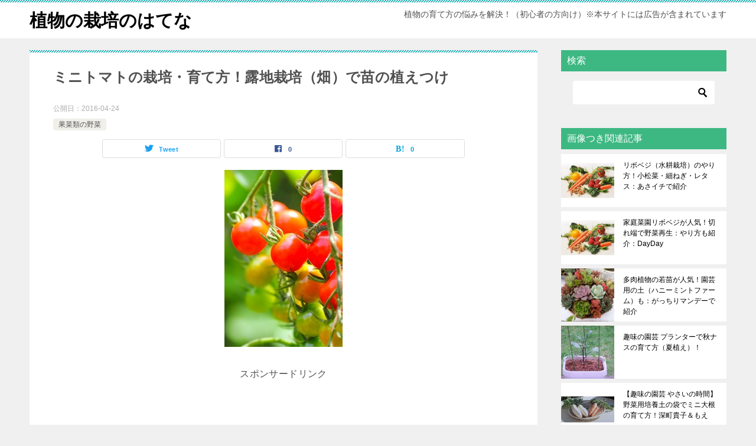

--- FILE ---
content_type: text/html; charset=UTF-8
request_url: https://www.plantiii.com/1117.html
body_size: 17844
content:
<!doctype html>
<html lang="ja" class="col2 layout-footer-show">
<head>
<!-- Google tag (gtag.js) -->
<script async src="https://www.googletagmanager.com/gtag/js?id=G-86FQ8FT2MP"></script>
<script>
  window.dataLayer = window.dataLayer || [];
  function gtag(){dataLayer.push(arguments);}
  gtag('js', new Date());

  gtag('config', 'G-86FQ8FT2MP');
</script>	<meta charset="UTF-8">
	<meta name="viewport" content="width=device-width, initial-scale=1">
	<link rel="profile" href="http://gmpg.org/xfn/11">

	<title>ミニトマトの栽培・育て方！露地栽培（畑）で苗の植えつけ ｜ 植物の栽培のはてな</title>
<meta name='robots' content='max-image-preview:large' />
    <script>
        var ajaxurl = 'https://www.plantiii.com/wp-admin/admin-ajax.php';
        var sns_cnt = true;
            </script>
	<link rel="alternate" type="application/rss+xml" title="植物の栽培のはてな &raquo; フィード" href="https://www.plantiii.com/feed" />
<link rel="alternate" type="application/rss+xml" title="植物の栽培のはてな &raquo; コメントフィード" href="https://www.plantiii.com/comments/feed" />
<link rel="alternate" type="application/rss+xml" title="植物の栽培のはてな &raquo; ミニトマトの栽培・育て方！露地栽培（畑）で苗の植えつけ のコメントのフィード" href="https://www.plantiii.com/1117.html/feed" />
<link rel="alternate" title="oEmbed (JSON)" type="application/json+oembed" href="https://www.plantiii.com/wp-json/oembed/1.0/embed?url=https%3A%2F%2Fwww.plantiii.com%2F1117.html" />
<link rel="alternate" title="oEmbed (XML)" type="text/xml+oembed" href="https://www.plantiii.com/wp-json/oembed/1.0/embed?url=https%3A%2F%2Fwww.plantiii.com%2F1117.html&#038;format=xml" />
<style id='wp-img-auto-sizes-contain-inline-css' type='text/css'>
img:is([sizes=auto i],[sizes^="auto," i]){contain-intrinsic-size:3000px 1500px}
/*# sourceURL=wp-img-auto-sizes-contain-inline-css */
</style>
<style id='wp-emoji-styles-inline-css' type='text/css'>

	img.wp-smiley, img.emoji {
		display: inline !important;
		border: none !important;
		box-shadow: none !important;
		height: 1em !important;
		width: 1em !important;
		margin: 0 0.07em !important;
		vertical-align: -0.1em !important;
		background: none !important;
		padding: 0 !important;
	}
/*# sourceURL=wp-emoji-styles-inline-css */
</style>
<style id='wp-block-library-inline-css' type='text/css'>
:root{--wp-block-synced-color:#7a00df;--wp-block-synced-color--rgb:122,0,223;--wp-bound-block-color:var(--wp-block-synced-color);--wp-editor-canvas-background:#ddd;--wp-admin-theme-color:#007cba;--wp-admin-theme-color--rgb:0,124,186;--wp-admin-theme-color-darker-10:#006ba1;--wp-admin-theme-color-darker-10--rgb:0,107,160.5;--wp-admin-theme-color-darker-20:#005a87;--wp-admin-theme-color-darker-20--rgb:0,90,135;--wp-admin-border-width-focus:2px}@media (min-resolution:192dpi){:root{--wp-admin-border-width-focus:1.5px}}.wp-element-button{cursor:pointer}:root .has-very-light-gray-background-color{background-color:#eee}:root .has-very-dark-gray-background-color{background-color:#313131}:root .has-very-light-gray-color{color:#eee}:root .has-very-dark-gray-color{color:#313131}:root .has-vivid-green-cyan-to-vivid-cyan-blue-gradient-background{background:linear-gradient(135deg,#00d084,#0693e3)}:root .has-purple-crush-gradient-background{background:linear-gradient(135deg,#34e2e4,#4721fb 50%,#ab1dfe)}:root .has-hazy-dawn-gradient-background{background:linear-gradient(135deg,#faaca8,#dad0ec)}:root .has-subdued-olive-gradient-background{background:linear-gradient(135deg,#fafae1,#67a671)}:root .has-atomic-cream-gradient-background{background:linear-gradient(135deg,#fdd79a,#004a59)}:root .has-nightshade-gradient-background{background:linear-gradient(135deg,#330968,#31cdcf)}:root .has-midnight-gradient-background{background:linear-gradient(135deg,#020381,#2874fc)}:root{--wp--preset--font-size--normal:16px;--wp--preset--font-size--huge:42px}.has-regular-font-size{font-size:1em}.has-larger-font-size{font-size:2.625em}.has-normal-font-size{font-size:var(--wp--preset--font-size--normal)}.has-huge-font-size{font-size:var(--wp--preset--font-size--huge)}.has-text-align-center{text-align:center}.has-text-align-left{text-align:left}.has-text-align-right{text-align:right}.has-fit-text{white-space:nowrap!important}#end-resizable-editor-section{display:none}.aligncenter{clear:both}.items-justified-left{justify-content:flex-start}.items-justified-center{justify-content:center}.items-justified-right{justify-content:flex-end}.items-justified-space-between{justify-content:space-between}.screen-reader-text{border:0;clip-path:inset(50%);height:1px;margin:-1px;overflow:hidden;padding:0;position:absolute;width:1px;word-wrap:normal!important}.screen-reader-text:focus{background-color:#ddd;clip-path:none;color:#444;display:block;font-size:1em;height:auto;left:5px;line-height:normal;padding:15px 23px 14px;text-decoration:none;top:5px;width:auto;z-index:100000}html :where(.has-border-color){border-style:solid}html :where([style*=border-top-color]){border-top-style:solid}html :where([style*=border-right-color]){border-right-style:solid}html :where([style*=border-bottom-color]){border-bottom-style:solid}html :where([style*=border-left-color]){border-left-style:solid}html :where([style*=border-width]){border-style:solid}html :where([style*=border-top-width]){border-top-style:solid}html :where([style*=border-right-width]){border-right-style:solid}html :where([style*=border-bottom-width]){border-bottom-style:solid}html :where([style*=border-left-width]){border-left-style:solid}html :where(img[class*=wp-image-]){height:auto;max-width:100%}:where(figure){margin:0 0 1em}html :where(.is-position-sticky){--wp-admin--admin-bar--position-offset:var(--wp-admin--admin-bar--height,0px)}@media screen and (max-width:600px){html :where(.is-position-sticky){--wp-admin--admin-bar--position-offset:0px}}

/*# sourceURL=wp-block-library-inline-css */
</style><style id='global-styles-inline-css' type='text/css'>
:root{--wp--preset--aspect-ratio--square: 1;--wp--preset--aspect-ratio--4-3: 4/3;--wp--preset--aspect-ratio--3-4: 3/4;--wp--preset--aspect-ratio--3-2: 3/2;--wp--preset--aspect-ratio--2-3: 2/3;--wp--preset--aspect-ratio--16-9: 16/9;--wp--preset--aspect-ratio--9-16: 9/16;--wp--preset--color--black: #000000;--wp--preset--color--cyan-bluish-gray: #abb8c3;--wp--preset--color--white: #ffffff;--wp--preset--color--pale-pink: #f78da7;--wp--preset--color--vivid-red: #cf2e2e;--wp--preset--color--luminous-vivid-orange: #ff6900;--wp--preset--color--luminous-vivid-amber: #fcb900;--wp--preset--color--light-green-cyan: #7bdcb5;--wp--preset--color--vivid-green-cyan: #00d084;--wp--preset--color--pale-cyan-blue: #8ed1fc;--wp--preset--color--vivid-cyan-blue: #0693e3;--wp--preset--color--vivid-purple: #9b51e0;--wp--preset--gradient--vivid-cyan-blue-to-vivid-purple: linear-gradient(135deg,rgb(6,147,227) 0%,rgb(155,81,224) 100%);--wp--preset--gradient--light-green-cyan-to-vivid-green-cyan: linear-gradient(135deg,rgb(122,220,180) 0%,rgb(0,208,130) 100%);--wp--preset--gradient--luminous-vivid-amber-to-luminous-vivid-orange: linear-gradient(135deg,rgb(252,185,0) 0%,rgb(255,105,0) 100%);--wp--preset--gradient--luminous-vivid-orange-to-vivid-red: linear-gradient(135deg,rgb(255,105,0) 0%,rgb(207,46,46) 100%);--wp--preset--gradient--very-light-gray-to-cyan-bluish-gray: linear-gradient(135deg,rgb(238,238,238) 0%,rgb(169,184,195) 100%);--wp--preset--gradient--cool-to-warm-spectrum: linear-gradient(135deg,rgb(74,234,220) 0%,rgb(151,120,209) 20%,rgb(207,42,186) 40%,rgb(238,44,130) 60%,rgb(251,105,98) 80%,rgb(254,248,76) 100%);--wp--preset--gradient--blush-light-purple: linear-gradient(135deg,rgb(255,206,236) 0%,rgb(152,150,240) 100%);--wp--preset--gradient--blush-bordeaux: linear-gradient(135deg,rgb(254,205,165) 0%,rgb(254,45,45) 50%,rgb(107,0,62) 100%);--wp--preset--gradient--luminous-dusk: linear-gradient(135deg,rgb(255,203,112) 0%,rgb(199,81,192) 50%,rgb(65,88,208) 100%);--wp--preset--gradient--pale-ocean: linear-gradient(135deg,rgb(255,245,203) 0%,rgb(182,227,212) 50%,rgb(51,167,181) 100%);--wp--preset--gradient--electric-grass: linear-gradient(135deg,rgb(202,248,128) 0%,rgb(113,206,126) 100%);--wp--preset--gradient--midnight: linear-gradient(135deg,rgb(2,3,129) 0%,rgb(40,116,252) 100%);--wp--preset--font-size--small: 13px;--wp--preset--font-size--medium: 20px;--wp--preset--font-size--large: 36px;--wp--preset--font-size--x-large: 42px;--wp--preset--spacing--20: 0.44rem;--wp--preset--spacing--30: 0.67rem;--wp--preset--spacing--40: 1rem;--wp--preset--spacing--50: 1.5rem;--wp--preset--spacing--60: 2.25rem;--wp--preset--spacing--70: 3.38rem;--wp--preset--spacing--80: 5.06rem;--wp--preset--shadow--natural: 6px 6px 9px rgba(0, 0, 0, 0.2);--wp--preset--shadow--deep: 12px 12px 50px rgba(0, 0, 0, 0.4);--wp--preset--shadow--sharp: 6px 6px 0px rgba(0, 0, 0, 0.2);--wp--preset--shadow--outlined: 6px 6px 0px -3px rgb(255, 255, 255), 6px 6px rgb(0, 0, 0);--wp--preset--shadow--crisp: 6px 6px 0px rgb(0, 0, 0);}:where(.is-layout-flex){gap: 0.5em;}:where(.is-layout-grid){gap: 0.5em;}body .is-layout-flex{display: flex;}.is-layout-flex{flex-wrap: wrap;align-items: center;}.is-layout-flex > :is(*, div){margin: 0;}body .is-layout-grid{display: grid;}.is-layout-grid > :is(*, div){margin: 0;}:where(.wp-block-columns.is-layout-flex){gap: 2em;}:where(.wp-block-columns.is-layout-grid){gap: 2em;}:where(.wp-block-post-template.is-layout-flex){gap: 1.25em;}:where(.wp-block-post-template.is-layout-grid){gap: 1.25em;}.has-black-color{color: var(--wp--preset--color--black) !important;}.has-cyan-bluish-gray-color{color: var(--wp--preset--color--cyan-bluish-gray) !important;}.has-white-color{color: var(--wp--preset--color--white) !important;}.has-pale-pink-color{color: var(--wp--preset--color--pale-pink) !important;}.has-vivid-red-color{color: var(--wp--preset--color--vivid-red) !important;}.has-luminous-vivid-orange-color{color: var(--wp--preset--color--luminous-vivid-orange) !important;}.has-luminous-vivid-amber-color{color: var(--wp--preset--color--luminous-vivid-amber) !important;}.has-light-green-cyan-color{color: var(--wp--preset--color--light-green-cyan) !important;}.has-vivid-green-cyan-color{color: var(--wp--preset--color--vivid-green-cyan) !important;}.has-pale-cyan-blue-color{color: var(--wp--preset--color--pale-cyan-blue) !important;}.has-vivid-cyan-blue-color{color: var(--wp--preset--color--vivid-cyan-blue) !important;}.has-vivid-purple-color{color: var(--wp--preset--color--vivid-purple) !important;}.has-black-background-color{background-color: var(--wp--preset--color--black) !important;}.has-cyan-bluish-gray-background-color{background-color: var(--wp--preset--color--cyan-bluish-gray) !important;}.has-white-background-color{background-color: var(--wp--preset--color--white) !important;}.has-pale-pink-background-color{background-color: var(--wp--preset--color--pale-pink) !important;}.has-vivid-red-background-color{background-color: var(--wp--preset--color--vivid-red) !important;}.has-luminous-vivid-orange-background-color{background-color: var(--wp--preset--color--luminous-vivid-orange) !important;}.has-luminous-vivid-amber-background-color{background-color: var(--wp--preset--color--luminous-vivid-amber) !important;}.has-light-green-cyan-background-color{background-color: var(--wp--preset--color--light-green-cyan) !important;}.has-vivid-green-cyan-background-color{background-color: var(--wp--preset--color--vivid-green-cyan) !important;}.has-pale-cyan-blue-background-color{background-color: var(--wp--preset--color--pale-cyan-blue) !important;}.has-vivid-cyan-blue-background-color{background-color: var(--wp--preset--color--vivid-cyan-blue) !important;}.has-vivid-purple-background-color{background-color: var(--wp--preset--color--vivid-purple) !important;}.has-black-border-color{border-color: var(--wp--preset--color--black) !important;}.has-cyan-bluish-gray-border-color{border-color: var(--wp--preset--color--cyan-bluish-gray) !important;}.has-white-border-color{border-color: var(--wp--preset--color--white) !important;}.has-pale-pink-border-color{border-color: var(--wp--preset--color--pale-pink) !important;}.has-vivid-red-border-color{border-color: var(--wp--preset--color--vivid-red) !important;}.has-luminous-vivid-orange-border-color{border-color: var(--wp--preset--color--luminous-vivid-orange) !important;}.has-luminous-vivid-amber-border-color{border-color: var(--wp--preset--color--luminous-vivid-amber) !important;}.has-light-green-cyan-border-color{border-color: var(--wp--preset--color--light-green-cyan) !important;}.has-vivid-green-cyan-border-color{border-color: var(--wp--preset--color--vivid-green-cyan) !important;}.has-pale-cyan-blue-border-color{border-color: var(--wp--preset--color--pale-cyan-blue) !important;}.has-vivid-cyan-blue-border-color{border-color: var(--wp--preset--color--vivid-cyan-blue) !important;}.has-vivid-purple-border-color{border-color: var(--wp--preset--color--vivid-purple) !important;}.has-vivid-cyan-blue-to-vivid-purple-gradient-background{background: var(--wp--preset--gradient--vivid-cyan-blue-to-vivid-purple) !important;}.has-light-green-cyan-to-vivid-green-cyan-gradient-background{background: var(--wp--preset--gradient--light-green-cyan-to-vivid-green-cyan) !important;}.has-luminous-vivid-amber-to-luminous-vivid-orange-gradient-background{background: var(--wp--preset--gradient--luminous-vivid-amber-to-luminous-vivid-orange) !important;}.has-luminous-vivid-orange-to-vivid-red-gradient-background{background: var(--wp--preset--gradient--luminous-vivid-orange-to-vivid-red) !important;}.has-very-light-gray-to-cyan-bluish-gray-gradient-background{background: var(--wp--preset--gradient--very-light-gray-to-cyan-bluish-gray) !important;}.has-cool-to-warm-spectrum-gradient-background{background: var(--wp--preset--gradient--cool-to-warm-spectrum) !important;}.has-blush-light-purple-gradient-background{background: var(--wp--preset--gradient--blush-light-purple) !important;}.has-blush-bordeaux-gradient-background{background: var(--wp--preset--gradient--blush-bordeaux) !important;}.has-luminous-dusk-gradient-background{background: var(--wp--preset--gradient--luminous-dusk) !important;}.has-pale-ocean-gradient-background{background: var(--wp--preset--gradient--pale-ocean) !important;}.has-electric-grass-gradient-background{background: var(--wp--preset--gradient--electric-grass) !important;}.has-midnight-gradient-background{background: var(--wp--preset--gradient--midnight) !important;}.has-small-font-size{font-size: var(--wp--preset--font-size--small) !important;}.has-medium-font-size{font-size: var(--wp--preset--font-size--medium) !important;}.has-large-font-size{font-size: var(--wp--preset--font-size--large) !important;}.has-x-large-font-size{font-size: var(--wp--preset--font-size--x-large) !important;}
/*# sourceURL=global-styles-inline-css */
</style>

<style id='classic-theme-styles-inline-css' type='text/css'>
/*! This file is auto-generated */
.wp-block-button__link{color:#fff;background-color:#32373c;border-radius:9999px;box-shadow:none;text-decoration:none;padding:calc(.667em + 2px) calc(1.333em + 2px);font-size:1.125em}.wp-block-file__button{background:#32373c;color:#fff;text-decoration:none}
/*# sourceURL=/wp-includes/css/classic-themes.min.css */
</style>
<link rel='stylesheet' id='contact-form-7-css' href='https://www.plantiii.com/wp-content/plugins/contact-form-7/includes/css/styles.css?ver=6.1.4' type='text/css' media='all' />
<link rel='stylesheet' id='keni-style-css' href='https://www.plantiii.com/wp-content/themes/keni8-child/style.css?ver=6.9' type='text/css' media='all' />
<link rel='stylesheet' id='keni_base-css' href='https://www.plantiii.com/wp-content/themes/keni80_wp_standard_all_202104161515/base.css?ver=6.9' type='text/css' media='all' />
<link rel='stylesheet' id='keni-advanced-css' href='https://www.plantiii.com/wp-content/themes/keni80_wp_standard_all_202104161515/advanced.css?ver=6.9' type='text/css' media='all' />
<link rel='stylesheet' id='my-keni_base-css' href='https://www.plantiii.com/wp-content/themes/keni8-child/base.css?ver=6.9' type='text/css' media='all' />
<link rel='stylesheet' id='my-keni-advanced-css' href='https://www.plantiii.com/wp-content/themes/keni8-child/advanced.css?ver=6.9' type='text/css' media='all' />
<style id='keni_customized_css-inline-css' type='text/css'>
.color01{color: #00858a;}.color02{color: #05a5ab;}.color03{color: #b3e4e6;}.color04{color: #def2f3;}.color05{color: #e8f7f7;}.color06{color: #d1eff0;}.color07{color: #3eb883;}q{background: #d1eff0;}table:not(.review-table) thead th{border-color: #05a5ab;background-color: #05a5ab;}a:hover,a:active,a:focus{color: #00858a;}.keni-header_wrap{background-image: linear-gradient(-45deg,#fff 25%,#05a5ab 25%, #05a5ab 50%,#fff 50%, #fff 75%,#05a5ab 75%, #05a5ab);}.keni-header_cont .header-mail .btn_header{color: #00858a;}.site-title > a span{color: #00858a;}.keni-breadcrumb-list li a:hover,.keni-breadcrumb-list li a:active,.keni-breadcrumb-list li a:focus{color: #00858a;}.keni-section h1:not(.title_no-style){background-image: linear-gradient(-45deg,#fff 25%,#05a5ab 25%, #05a5ab 50%,#fff 50%, #fff 75%,#05a5ab 75%, #05a5ab);}.archive_title{background-image: linear-gradient(-45deg,#fff 25%,#05a5ab 25%, #05a5ab 50%,#fff 50%, #fff 75%,#05a5ab 75%, #05a5ab);} h2:not(.title_no-style){background: #05a5ab;}.profile-box-title {background: #05a5ab;}.keni-related-title {background: #05a5ab;}.comments-area h2 {background: #05a5ab;}h3:not(.title_no-style){border-top-color: #05a5ab;border-bottom-color: #05a5ab;color: #00858a;}h4:not(.title_no-style){border-bottom-color: #05a5ab;color: #00858a;}h5:not(.title_no-style){color: #00858a;}.keni-section h1 a:hover,.keni-section h1 a:active,.keni-section h1 a:focus,.keni-section h3 a:hover,.keni-section h3 a:active,.keni-section h3 a:focus,.keni-section h4 a:hover,.keni-section h4 a:active,.keni-section h4 a:focus,.keni-section h5 a:hover,.keni-section h5 a:active,.keni-section h5 a:focus,.keni-section h6 a:hover,.keni-section h6 a:active,.keni-section h6 a:focus{color: #00858a;}.keni-section .sub-section_title {background: #3eb883;}.btn_style01{border-color: #00858a;color: #00858a;}.btn_style02{border-color: #00858a;color: #00858a;}.btn_style03{background: #05a5ab;}.entry-list .entry_title a:hover,.entry-list .entry_title a:active,.entry-list .entry_title a:focus{color: #00858a;}.ently_read-more .btn{border-color: #00858a;color: #00858a;}.profile-box{background-color: #e8f7f7;}.advance-billing-box_next-title{color: #b3e4e6;}.step-chart li:nth-child(2){background-color: #def2f3;}.step-chart_style01 li:nth-child(2)::after,.step-chart_style02 li:nth-child(2)::after{border-top-color: #def2f3;}.step-chart li:nth-child(3){background-color: #b3e4e6;}.step-chart_style01 li:nth-child(3)::after,.step-chart_style02 li:nth-child(3)::after{border-top-color: #b3e4e6;}.step-chart li:nth-child(4){background-color: #05a5ab;}.step-chart_style01 li:nth-child(4)::after,.step-chart_style02 li:nth-child(4)::after{border-top-color: #05a5ab;}.toc-area_inner .toc-area_list > li::before{background: #05a5ab;}.toc_title{color: #00858a;}.list_style02 li::before{background: #05a5ab;}.dl_style02 dt{background: #05a5ab;}.dl_style02 dd{background: #def2f3;}.accordion-list dt{background: #05a5ab;}.ranking-list .review_desc_title{color: #00858a;}.review_desc{background-color: #e8f7f7;}.item-box .item-box_title{color: #00858a;}.item-box02{background-image: linear-gradient(-45deg,#fff 25%,#05a5ab 25%, #05a5ab 50%,#fff 50%, #fff 75%,#05a5ab 75%, #05a5ab);}.item-box02 .item-box_inner{background-color: #e8f7f7;}.item-box02 .item-box_title{background-color: #05a5ab;}.item-box03 .item-box_title{background-color: #05a5ab;}.box_style01{background-image: linear-gradient(-45deg,#fff 25%,#05a5ab 25%, #05a5ab 50%,#fff 50%, #fff 75%,#05a5ab 75%, #05a5ab);}.box_style01 .box_inner{background-color: #e8f7f7;}.box_style03{background: #e8f7f7;}.box_style06{background-color: #e8f7f7;}.cast-box{background-image: linear-gradient(-45deg,#fff 25%,#05a5ab 25%, #05a5ab 50%,#fff 50%, #fff 75%,#05a5ab 75%, #05a5ab);}.cast-box .cast_name,.cast-box_sub .cast_name{color: #00858a;}.widget .cast-box_sub .cast-box_sub_title{background-image: linear-gradient(-45deg,#05a5ab 25%, #05a5ab 50%,#fff 50%, #fff 75%,#05a5ab 75%, #05a5ab);}.voice_styl02{background-color: #e8f7f7;}.voice_styl03{background-image: linear-gradient(-45deg,#fff 25%,#e8f7f7 25%, #e8f7f7 50%,#fff 50%, #fff 75%,#e8f7f7 75%, #e8f7f7);}.voice-box .voice_title{color: #00858a;}.chat_style02 .bubble{background-color: #05a5ab;}.chat_style02 .bubble .bubble_in{border-color: #05a5ab;}.related-entry-list .related-entry_title a:hover,.related-entry-list .related-entry_title a:active,.related-entry-list .related-entry_title a:focus{color: #00858a;}.interval01 span{background-color: #05a5ab;}.interval02 span{background-color: #05a5ab;}.page-nav .current,.page-nav li a:hover,.page-nav li a:active,.page-nav li a:focus{background: #05a5ab;}.page-nav-bf .page-nav_next:hover,.page-nav-bf .page-nav_next:active,.page-nav-bf .page-nav_next:focus,.page-nav-bf .page-nav_prev:hover,.page-nav-bf .page-nav_prev:active,.page-nav-bf .page-nav_prev:focus{color: #00858a;}.nav-links .nav-next a:hover, .nav-links .nav-next a:active, .nav-links .nav-next a:focus, .nav-links .nav-previous a:hover, .nav-links .nav-previous a:active, .nav-links .nav-previous a:focus {color: #00858a; text-decoration: 'underline'; }.commentary-box .commentary-box_title{color: #05a5ab;}.calendar tfoot td a:hover,.calendar tfoot td a:active,.calendar tfoot td a:focus{color: #00858a;}.form-mailmaga .form-mailmaga_title{color: #05a5ab;}.form-login .form-login_title{color: #05a5ab;}.form-login-item .form-login_title{color: #05a5ab;}.contact-box{background-image: linear-gradient(-45deg,#fff 25%, #05a5ab 25%, #05a5ab 50%,#fff 50%, #fff 75%,#05a5ab 75%, #05a5ab);}.contact-box_inner{background-color: #e8f7f7;}.contact-box .contact-box-title{background-color: #05a5ab;}.contact-box_tel{color: #00858a;}.widget_recent_entries .keni-section ul li a:hover,.widget_recent_entries .keni-section ul li a:active,.widget_recent_entries .keni-section ul li a:focus,.widget_archive .keni-section > ul li a:hover,.widget_archive .keni-section > ul li a:active,.widget_archive .keni-section > ul li a:focus,.widget_categories .keni-section > ul li a:hover,.widget_categories .keni-section > ul li a:active,.widget_categories .keni-section > ul li a:focus{color: #00858a;}.tagcloud a::before{color: #00858a;}.widget_recent_entries_img .list_widget_recent_entries_img .widget_recent_entries_img_entry_title a:hover,.widget_recent_entries_img .list_widget_recent_entries_img .widget_recent_entries_img_entry_title a:active,.widget_recent_entries_img .list_widget_recent_entries_img .widget_recent_entries_img_entry_title a:focus{color: #00858a;}.keni-link-card_title a:hover,.keni-link-card_title a:active,.keni-link-card_title a:focus{color: #00858a;}@media (min-width : 768px){.keni-gnav_inner li a:hover,.keni-gnav_inner li a:active,.keni-gnav_inner li a:focus{border-bottom-color: #05a5ab;}.step-chart_style02 li:nth-child(2)::after{border-left-color: #def2f3;}.step-chart_style02 li:nth-child(3)::after{border-left-color: #b3e4e6;}.step-chart_style02 li:nth-child(4)::after{border-left-color: #05a5ab;}.col1 .contact-box_tel{color: #00858a;}.step-chart_style02 li:nth-child(1)::after,.step-chart_style02 li:nth-child(2)::after,.step-chart_style02 li:nth-child(3)::after,.step-chart_style02 li:nth-child(4)::after{border-top-color: transparent;}}@media (min-width : 920px){.contact-box_tel{color: #00858a;}}
/*# sourceURL=keni_customized_css-inline-css */
</style>
<link rel="canonical" href="https://www.plantiii.com/1117.html" />
<link rel="https://api.w.org/" href="https://www.plantiii.com/wp-json/" /><link rel="alternate" title="JSON" type="application/json" href="https://www.plantiii.com/wp-json/wp/v2/posts/1117" /><link rel="EditURI" type="application/rsd+xml" title="RSD" href="https://www.plantiii.com/xmlrpc.php?rsd" />
<link rel='shortlink' href='https://www.plantiii.com/?p=1117' />
<script>document.cookie = 'quads_browser_width='+screen.width;</script><meta name="robots" content="nosnippet">
<meta name="description" content="スポンサードリンク 家庭菜園で人気ナンバーワンの野菜のトマト。 その中からミニトマトを露地栽培（畑）で苗から育てる方法を紹介！ 植えつけの適期は４月下旬から。 土づくりの方法 【土づくり】 ミニトマトの適した土壌酸度はP …">
        <!--OGP-->
		<meta property="og:type" content="article" />
<meta property="og:url" content="https://www.plantiii.com/1117.html" />
        <meta property="og:title" content="ミニトマトの栽培・育て方！露地栽培（畑）で苗の植えつけ ｜ 植物の栽培のはてな"/>
        <meta property="og:description" content="スポンサードリンク 家庭菜園で人気ナンバーワンの野菜のトマト。 その中からミニトマトを露地栽培（畑）で苗から育てる方法を紹介！ 植えつけの適期は４月下旬から。 土づくりの方法 【土づくり】 ミニトマトの適した土壌酸度はP …">
        <meta property="og:site_name" content="植物の栽培のはてな">
        <meta property="og:image" content="https://www.plantiii.com/wp-content/uploads/2016/04/minitomato.jpg">
		            <meta property="og:image:type" content="image/jpeg">
			            <meta property="og:image:width" content="200">
            <meta property="og:image:height" content="300">
			        <meta property="og:locale" content="ja_JP">
		        <!--OGP-->
		<style type="text/css">.recentcomments a{display:inline !important;padding:0 !important;margin:0 !important;}</style></head>

<body class="wp-singular post-template-default single single-post postid-1117 single-format-standard wp-theme-keni80_wp_standard_all_202104161515 wp-child-theme-keni8-child no-gn"><!--ページの属性-->

<div id="top" class="keni-container">

<!--▼▼ ヘッダー ▼▼-->
<div class="keni-header_wrap">
	<div class="keni-header_outer">
		
		<header class="keni-header keni-header_col1">
			<div class="keni-header_inner">

							<p class="site-title"><a href="https://www.plantiii.com/" rel="home">植物の栽培のはてな</a></p>
			
			<div class="keni-header_cont">
			<p class="site-description">植物の育て方の悩みを解決！（初心者の方向け）※本サイトには広告が含まれています</p>			</div>

			</div><!--keni-header_inner-->
		</header><!--keni-header-->	</div><!--keni-header_outer-->
</div><!--keni-header_wrap-->
<!--▲▲ ヘッダー ▲▲-->

<div id="click-space"></div>




<div class="keni-main_wrap">
	<div class="keni-main_outer">

		<!--▼▼ メインコンテンツ ▼▼-->
		<main id="main" class="keni-main">
			<div class="keni-main_inner">

				<aside class="free-area free-area_before-title">
									</aside><!-- #secondary -->

		<article class="post-1117 post type-post status-publish format-standard has-post-thumbnail category-66 tag-117 keni-section" itemscope itemtype="http://schema.org/Article">
<meta itemscope itemprop="mainEntityOfPage"  itemType="https://schema.org/WebPage" itemid="https://www.plantiii.com/1117.html" />

<div class="keni-section_wrap article_wrap">
	<div class="keni-section">

		<header class="article-header">
			<h1 class="entry_title" itemprop="headline">ミニトマトの栽培・育て方！露地栽培（畑）で苗の植えつけ</h1>
			<div class="entry_status">
		<ul class="entry_date">
				<li class="entry_date_item">公開日：<time itemprop="datePublished" datetime="2016-04-24T22:11:05+09:00" content="2016-04-24T22:11:05+09:00">2016-04-24</time></li>	</ul>
		<ul class="entry_category">
		<li class="entry_category_item %e6%9e%9c%e8%8f%9c%e9%a1%9e%e3%81%ae%e9%87%8e%e8%8f%9c"><a href="https://www.plantiii.com/category/%e6%9e%9c%e8%8f%9c%e9%a1%9e%e3%81%ae%e9%87%8e%e8%8f%9c">果菜類の野菜</a></li>	</ul>
</div>						<aside class="sns-btn_wrap">
	        <div class="sns-btn_tw" data-url="https://www.plantiii.com/1117.html" data-title="%E3%83%9F%E3%83%8B%E3%83%88%E3%83%9E%E3%83%88%E3%81%AE%E6%A0%BD%E5%9F%B9%E3%83%BB%E8%82%B2%E3%81%A6%E6%96%B9%EF%BC%81%E9%9C%B2%E5%9C%B0%E6%A0%BD%E5%9F%B9%EF%BC%88%E7%95%91%EF%BC%89%E3%81%A7%E8%8B%97%E3%81%AE%E6%A4%8D%E3%81%88%E3%81%A4%E3%81%91+%EF%BD%9C+%E6%A4%8D%E7%89%A9%E3%81%AE%E6%A0%BD%E5%9F%B9%E3%81%AE%E3%81%AF%E3%81%A6%E3%81%AA"></div>
        <div class="sns-btn_fb" data-url="https://www.plantiii.com/1117.html" data-title="%E3%83%9F%E3%83%8B%E3%83%88%E3%83%9E%E3%83%88%E3%81%AE%E6%A0%BD%E5%9F%B9%E3%83%BB%E8%82%B2%E3%81%A6%E6%96%B9%EF%BC%81%E9%9C%B2%E5%9C%B0%E6%A0%BD%E5%9F%B9%EF%BC%88%E7%95%91%EF%BC%89%E3%81%A7%E8%8B%97%E3%81%AE%E6%A4%8D%E3%81%88%E3%81%A4%E3%81%91+%EF%BD%9C+%E6%A4%8D%E7%89%A9%E3%81%AE%E6%A0%BD%E5%9F%B9%E3%81%AE%E3%81%AF%E3%81%A6%E3%81%AA"></div>
        <div class="sns-btn_hatena" data-url="https://www.plantiii.com/1117.html" data-title="%E3%83%9F%E3%83%8B%E3%83%88%E3%83%9E%E3%83%88%E3%81%AE%E6%A0%BD%E5%9F%B9%E3%83%BB%E8%82%B2%E3%81%A6%E6%96%B9%EF%BC%81%E9%9C%B2%E5%9C%B0%E6%A0%BD%E5%9F%B9%EF%BC%88%E7%95%91%EF%BC%89%E3%81%A7%E8%8B%97%E3%81%AE%E6%A4%8D%E3%81%88%E3%81%A4%E3%81%91+%EF%BD%9C+%E6%A4%8D%E7%89%A9%E3%81%AE%E6%A0%BD%E5%9F%B9%E3%81%AE%E3%81%AF%E3%81%A6%E3%81%AA"></div>
		</aside>					</header><!-- .article-header -->

		<div class="article-body" itemprop="articleBody">
			
			<div class="article-visual" itemprop="image" itemscope itemtype="https://schema.org/ImageObject">
				<img src="https://www.plantiii.com/wp-content/uploads/2016/04/minitomato.jpg" alt="ミニトマト" loading="lazy">
				<meta itemprop="url" content="https://www.plantiii.com/wp-content/uploads/2016/04/minitomato.jpg">
				<meta itemprop="width" content="200">
				<meta itemprop="height" content="300">
			</div>
			
			<div class="83dd0e47f43508b3935242a98814c9e9" data-index="1" style="float: none; margin:15px 0 15px 0; text-align:center;">
<p>
スポンサードリンク<br />
<script async src="https://pagead2.googlesyndication.com/pagead/js/adsbygoogle.js"></script>
<!-- 植物のはてな自動広告記事中 -->
<ins class="adsbygoogle"
     style="display:block"
     data-ad-client="ca-pub-8458250567152779"
     data-ad-slot="4954999895"
     data-ad-format="auto"
     data-full-width-responsive="true"></ins>
<script>
     (adsbygoogle = window.adsbygoogle || []).push({});
</script>
</p>
</div>
<p><a href="https://www.plantiii.com/wp-content/uploads/2016/04/minitomato.jpg"><img fetchpriority="high" decoding="async" src="https://www.plantiii.com/wp-content/uploads/2016/04/minitomato.jpg" alt="ミニトマト" width="200" height="300" class="aligncenter size-full wp-image-1122" /></a></p>
<p>家庭菜園で人気ナンバーワンの野菜のトマト。</p>
<p><strong>その中からミニトマトを露地栽培（畑）で苗から育てる方法を紹介！</strong></p>
<p>植えつけの適期は４月下旬から。</p>
<p><!--CusAds0--></p>
<h2>土づくりの方法</h2>
<p><strong><span style="font-size: 12pt; color: #428f54;">【土づくり】</span></strong><br />
ミニトマトの適した土壌酸度はPH6.0～6.5です。</p>
<p>もし、酸度計があれば酸度をはかり、酸度が強かったら苦土石灰をまきます。<br />
雨が多い日本は土が酸性に傾きがち。<br />
苦土石灰をまき弱酸性にします。<br />
1㎡あたり100ｇ～150gほどまきます。</p>
<p>土と石灰がよく混ざるように耕します。<br />
平らにならしたら１週間ほど寝かせなじませます。</p>
<p>続いては堆肥と化成肥料をまいていきますが、<br />
溝施肥にするとよいです。</p>
<p>溝施肥とは区画に溝を掘り、そこに堆肥や化成肥料をまく方法。<br />
肥料を長く効かせる事ができるため<br />
収穫までおよそ２か月かかるミニトマトの栽培におすすめです。</p>
<p>ここでは苗を2列で栽培ということで60cmあけて溝を2つ作ります。<br />
溝の幅は20cmぐらい。クワの幅と同じです。<br />
深さは20～30cmぐらい。<br />
少し深めに掘ります。</p>
<p><a href="https://www.plantiii.com/wp-content/uploads/2016/04/160410minitomato1.jpg"><img decoding="async" src="https://www.plantiii.com/wp-content/uploads/2016/04/160410minitomato1.jpg" alt="ミニトマトの土づくり" width="300" height="202" class="aligncenter size-full wp-image-1118" /></a></p>
<p>1列の場合は真ん中に溝を掘ります。<br />
<br><br><br />
<strong><span style="font-size: 12pt; color: #428f54;">【肥料をまく】</span></strong><br />
溝が出来たら堆肥や化成肥料をまいていきます。</p>
<p>まずは溝全体に（完熟牛ふん）堆肥。<br />
1㎡あたり6リットルをまきます。</p>
<p>その上に化成肥料を満遍なく<br />
1㎡あたり100～150ｇまきます。</p>
<p>さらに熔リンを1㎡あたり50ｇ、<br />
魚かす（魚粉）を1㎡あたり50ｇまくとよいです。</p>
<p>熔リンは実をとる野菜には実付きをよくします。<br />
魚かす（魚粉）はトマトを甘くします。</p>
<p>肥料をまいたら周りの土を溝に埋め戻します。</p>
<p><strong><span style="font-size: 12pt; color: #428f54;">【畝を立てる】</span></strong><br />
続いて畝を立てます。</p>
<p>区画の外側を掘り、すくい上げた土を内側に積み上げていきます。<br />
立て終えた畝の表面は平らにならし余分な水がたまらないようにします。</p>
<p>土を盛り上げる高さは１０ｃｍ目安。</p>
<p>土を盛る事で水はけがよくなり野菜が成長しやすくなります。</p>
<p>トマトは乾燥した土を好むので大きな効果が期待できます。</p>
<p><strong><span style="font-size: 12pt; color: #428f54;">【マルチを敷く】</span></strong><br />
続いてマルチを敷いていきます。<br />
マルチを畝の表面に敷くと土の温度が上がり、野菜の生育がよくなます。<br />
光も遮断するので雑草も防除できます。</p>
<!-- WP QUADS Content Ad Plugin v. 2.0.93 -->
<div class="quads-location quads-ad2" id="quads-ad2" style="float:none;margin:5px 0 5px 0;text-align:center;">
<p>スポンサードリンク
<script async src="//pagead2.googlesyndication.com/pagead/js/adsbygoogle.js"></script>
<!-- 植物のはてな　記事中 -->
<ins class="adsbygoogle"
     style="display:inline-block;width:300px;height:250px"
     data-ad-client="ca-pub-8458250567152779"
     data-ad-slot="1393016658"></ins>
<script>
(adsbygoogle = window.adsbygoogle || []).push({});
</script>

</p>
</div>

<p>マルチは畝全体を覆うように畝より30cmほど大きめのものを用意。<br />
たるみができないようにマルチの端を足で踏み、土をかぶせて固定します。<br />
<br><br></p><!--CusAds0-->
<h2>苗の植えつけ</h2>
<p>苗を購入する場合は葉の色が濃く青々としていて茎の太い苗、<br />
一番花が咲いているかつぼみがついた苗を選ぶとよいです。</p>
<p>トマトは大きく育つので株の間隔は５０ｃｍ。<br />
風通しをよくするために列の間隔は６０ｃｍほどとります。</p>
<p>植えつけの際にはメジャーで間隔を測り、指で簡単な穴をあけ目印をつけるとよいです。</p>
<p>目印をつけたころにマルチ専用の穴あけ器などを使い、植え穴を掘ります。</p>
<p>そして、植えつける前に水をやります。<br />
植えつける前に水をやると根がしっかりと張ります。<br />
水が引いたら苗を植えつけます。</p>
<p>トマトは一定方向に花付くという性質があります。<br />
そのためつぼみを道路側に向けて植えると後々の手入れや収穫が楽になります。<br />
つぼみの向きに気をつけながら植えたら、最後に株元に土を寄せしまます。</p>
<p><a href="https://www.plantiii.com/wp-content/uploads/2016/04/160410minitomato3.jpg"><img decoding="async" src="https://www.plantiii.com/wp-content/uploads/2016/04/160410minitomato3.jpg" alt="ミニトマトの苗の植えつけ" width="300" height="221" class="aligncenter size-full wp-image-1119" /></a></p>
<p><strong><span style="font-size: 12pt; color: #428f54;">【支柱立て】</span></strong><br />
苗から10～15cmのところに長さ2mほどの支柱をたてます。<br />
実は花が咲いている方向につくので、支柱は花の裏側に立てるとよいです。</p>
<p>株と支柱を麻ヒモなどで８の字状になるように結んで誘引します。<br />
誘引後にはたっぷりと水をやって下さい。</p>
<p><a href="https://www.plantiii.com/wp-content/uploads/2016/04/160410minitomato5.jpg"><img loading="lazy" decoding="async" src="https://www.plantiii.com/wp-content/uploads/2016/04/160410minitomato5.jpg" alt="ミニトマトの支柱立て" width="300" height="220" class="aligncenter size-full wp-image-1121" /></a></p>
<p><strong><span style="font-size: 12pt; color: #428f54;">【わき芽とり＆誘引】</span></strong><br />
葉の付け根から出てくるのがわき芽。<br />
伸ばすと養分を取られるので小さいうちに摘み取ります。</p>
<p>日当たりや風通しもよくなり、病害虫の発生も予防できます。<br />
わき芽をすべてとって、「一本仕立て」にするのが一般的です。</p>
<p><a href="https://www.plantiii.com/wp-content/uploads/2016/04/160410minitomato4.jpg"><img loading="lazy" decoding="async" src="https://www.plantiii.com/wp-content/uploads/2016/04/160410minitomato4.jpg" alt="わき芽とり" width="300" height="242" class="aligncenter size-full wp-image-1120" /></a></p>
<p>わき芽は生育中は次から次へと出てくるため<br />
１週間に１回ぐらいの割合でチェックするとよいです。<br />
手でつまんで横に倒すと簡単にとることができます。</p>
<p>そして１週間に１回ぐらいのペースで伸びた茎を支柱に誘引します。<br />
わき芽を摘み取ったときに一緒にやるといいと思います。</p>
<p><strong><span style="font-size: 12pt; color: #428f54;">【収穫】</span></strong><br />
花が咲いて20～30日後くらいから収穫できるようになります。<br />
赤く色付いたら収穫してください。</p>
<p><strong><span style="font-size: 12pt; color: #428f54;">【ポイント】</span></strong><br />
どちらかというと乾燥気味にして育てます。<br />
そのほうが甘くなります。</p>
<p>また連作障害があるので同じところで育てるのは4～5年はあけます。</p>
<!--CusAds0-->
<div style="font-size: 0px; height: 0px; line-height: 0px; margin: 0; padding: 0; clear: both;"></div>
<!-- WP QUADS Content Ad Plugin v. 2.0.93 -->
<div class="quads-location quads-ad3" id="quads-ad3" style="float:none;margin:5px 0 5px 0;text-align:center;">
<p>スポンサードリンク
<script async src="//pagead2.googlesyndication.com/pagead/js/adsbygoogle.js"></script>
<!-- 植物のはてな　記事下 -->
<ins class="adsbygoogle"
     style="display:inline-block;width:300px;height:250px"
     data-ad-client="ca-pub-8458250567152779"
     data-ad-slot="4346483050"></ins>
<script>
(adsbygoogle = window.adsbygoogle || []).push({});
</script>
</p>
</div>


		</div><!-- .article-body -->

	        <div class="post-tag">
			<dl>
				<dt>タグ</dt>
				<dd>
					<ul>
								            <li >
			                <a href="https://www.plantiii.com/tag/%e3%83%9f%e3%83%8b%e3%83%88%e3%83%9e%e3%83%88"  rel="tag">ミニトマト</a>
			            </li>
						        			</ul>
				</dd>
			</dl>
		</div>
	    </div><!-- .keni-section -->
</div><!-- .keni-section_wrap -->


<div class="behind-article-area">

<div class="keni-section_wrap keni-section_wrap_style02">
	<div class="keni-section">
<aside class="sns-btn_wrap">
	        <div class="sns-btn_tw" data-url="https://www.plantiii.com/1117.html" data-title="%E3%83%9F%E3%83%8B%E3%83%88%E3%83%9E%E3%83%88%E3%81%AE%E6%A0%BD%E5%9F%B9%E3%83%BB%E8%82%B2%E3%81%A6%E6%96%B9%EF%BC%81%E9%9C%B2%E5%9C%B0%E6%A0%BD%E5%9F%B9%EF%BC%88%E7%95%91%EF%BC%89%E3%81%A7%E8%8B%97%E3%81%AE%E6%A4%8D%E3%81%88%E3%81%A4%E3%81%91+%EF%BD%9C+%E6%A4%8D%E7%89%A9%E3%81%AE%E6%A0%BD%E5%9F%B9%E3%81%AE%E3%81%AF%E3%81%A6%E3%81%AA"></div>
        <div class="sns-btn_fb" data-url="https://www.plantiii.com/1117.html" data-title="%E3%83%9F%E3%83%8B%E3%83%88%E3%83%9E%E3%83%88%E3%81%AE%E6%A0%BD%E5%9F%B9%E3%83%BB%E8%82%B2%E3%81%A6%E6%96%B9%EF%BC%81%E9%9C%B2%E5%9C%B0%E6%A0%BD%E5%9F%B9%EF%BC%88%E7%95%91%EF%BC%89%E3%81%A7%E8%8B%97%E3%81%AE%E6%A4%8D%E3%81%88%E3%81%A4%E3%81%91+%EF%BD%9C+%E6%A4%8D%E7%89%A9%E3%81%AE%E6%A0%BD%E5%9F%B9%E3%81%AE%E3%81%AF%E3%81%A6%E3%81%AA"></div>
        <div class="sns-btn_hatena" data-url="https://www.plantiii.com/1117.html" data-title="%E3%83%9F%E3%83%8B%E3%83%88%E3%83%9E%E3%83%88%E3%81%AE%E6%A0%BD%E5%9F%B9%E3%83%BB%E8%82%B2%E3%81%A6%E6%96%B9%EF%BC%81%E9%9C%B2%E5%9C%B0%E6%A0%BD%E5%9F%B9%EF%BC%88%E7%95%91%EF%BC%89%E3%81%A7%E8%8B%97%E3%81%AE%E6%A4%8D%E3%81%88%E3%81%A4%E3%81%91+%EF%BD%9C+%E6%A4%8D%E7%89%A9%E3%81%AE%E6%A0%BD%E5%9F%B9%E3%81%AE%E3%81%AF%E3%81%A6%E3%81%AA"></div>
		</aside>

		<div class="keni-related-area keni-section_wrap keni-section_wrap_style02">
			<section class="keni-section">

			<h2 class="keni-related-title">関連記事</h2>

			<ul class="related-entry-list related-entry-list_style02">
			<li class="related-entry-list_item"><figure class="related-entry_thumb"><a href="https://www.plantiii.com/1126.html" title="家庭菜園でナスの栽培・育て方！三本仕立て"><img src="https://www.plantiii.com/wp-content/uploads/2016/05/16424nau8.jpg" class="relation-image" width="500" height="293" alt="家庭菜園でナスの栽培・育て方！三本仕立て"></a></figure><p class="related-entry_title"><a href="https://www.plantiii.com/1126.html" title="家庭菜園でナスの栽培・育て方！三本仕立て">家庭菜園でナスの栽培・育て方！三本仕立て</a></p></li><li class="related-entry-list_item"><figure class="related-entry_thumb"><a href="https://www.plantiii.com/1261.html" title="【趣味の園芸 やさいの時間】プランターで（スナップ、サヤ）エンドウの育て方!"><img src="https://www.plantiii.com/wp-content/uploads/2016/12/endou.jpg" class="relation-image" width="300" height="199" alt="【趣味の園芸 やさいの時間】プランターで（スナップ、サヤ）エンドウの育て方!"></a></figure><p class="related-entry_title"><a href="https://www.plantiii.com/1261.html" title="【趣味の園芸 やさいの時間】プランターで（スナップ、サヤ）エンドウの育て方!">【趣味の園芸 やさいの時間】プランターで（スナップ、サヤ）エンドウの育て方!</a></p></li><li class="related-entry-list_item"><figure class="related-entry_thumb"><a href="https://www.plantiii.com/1470.html" title="【趣味の園芸 やさいの時間】イチゴとラベンダーの育て方！満里奈＆深町貴子"><img src="https://www.plantiii.com/wp-content/uploads/2018/11/itigo1.jpg" class="relation-image" width="300" height="186" alt="【趣味の園芸 やさいの時間】イチゴとラベンダーの育て方！満里奈＆深町貴子"></a></figure><p class="related-entry_title"><a href="https://www.plantiii.com/1470.html" title="【趣味の園芸 やさいの時間】イチゴとラベンダーの育て方！満里奈＆深町貴子">【趣味の園芸 やさいの時間】イチゴとラベンダーの育て方！満里奈＆深町貴子</a></p></li><li class="related-entry-list_item"><figure class="related-entry_thumb"><a href="https://www.plantiii.com/1141.html" title="プランターでゴーヤ！緑のカーテンと実も収穫"><img src="https://www.plantiii.com/wp-content/uploads/2016/05/2012045goya10.jpg" class="relation-image" width="239" height="300" alt="プランターでゴーヤ！緑のカーテンと実も収穫"></a></figure><p class="related-entry_title"><a href="https://www.plantiii.com/1141.html" title="プランターでゴーヤ！緑のカーテンと実も収穫">プランターでゴーヤ！緑のカーテンと実も収穫</a></p></li><li class="related-entry-list_item"><figure class="related-entry_thumb"><a href="https://www.plantiii.com/1103.html" title="トウモロコシの栽培・育て方！土づくりや種まき、収穫の方法"><img src="https://www.plantiii.com/wp-content/uploads/2016/04/20160403toumorokosi1.jpg" class="relation-image" width="500" height="287" alt="トウモロコシの栽培・育て方！土づくりや種まき、収穫の方法"></a></figure><p class="related-entry_title"><a href="https://www.plantiii.com/1103.html" title="トウモロコシの栽培・育て方！土づくりや種まき、収穫の方法">トウモロコシの栽培・育て方！土づくりや種まき、収穫の方法</a></p></li>
			</ul>


			</section><!--keni-section-->
		</div>		
	<nav class="navigation post-navigation" aria-label="投稿">
		<h2 class="screen-reader-text">投稿ナビゲーション</h2>
		<div class="nav-links"><div class="nav-previous"><a href="https://www.plantiii.com/1103.html">トウモロコシの栽培・育て方！土づくりや種まき、収穫の方法</a></div><div class="nav-next"><a href="https://www.plantiii.com/1126.html">家庭菜園でナスの栽培・育て方！三本仕立て</a></div></div>
	</nav>
	</div>
</div>
</div><!-- .behind-article-area -->

</article><!-- #post-## -->



<div class="keni-section_wrap keni-section_wrap_style02">
	<section id="comments" class="comments-area keni-section">


	<div id="respond" class="comment-respond">
		<h2 id="reply-title" class="comment-reply-title">コメントを残す <small><a rel="nofollow" id="cancel-comment-reply-link" href="/1117.html#respond" style="display:none;">コメントをキャンセル</a></small></h2><form action="https://www.plantiii.com/wp-comments-post.php" method="post" id="commentform" class="comment-form"><div class="comment-form-author"><p class="comment-form_item_title"><label for="author"><small>名前 <span class="required">必須</span></small></label></p><p class="comment-form_item_input"><input id="author" class="w60" name="author" type="text" value="" size="30" aria-required="true" required="required" /></p></div>
<div class="comment-form-email comment-form-mail"><p class="comment-form_item_title"><label for="email"><small>メール（公開されません） <span class="required">必須</span></small></label></p><p class="comment-form_item_input"><input id="email" class="w60" name="email" type="email" value="" size="30" aria-required="true" required="required" /></p></div>
<div class="comment-form-url"><p class="comment-form_item_title"><label for="url"><small>サイト</small></label></p><p class="comment-form_item_input"><input id="url" class="w60" name="url" type="url" value="" size="30" /></p></div>
<p class="comment-form-cookies-consent"><input id="wp-comment-cookies-consent" name="wp-comment-cookies-consent" type="checkbox" value="yes" /> <label for="wp-comment-cookies-consent">次回のコメントで使用するためブラウザーに自分の名前、メールアドレス、サイトを保存する。</label></p>
<p class="comment-form-comment comment-form_item_title"><label for="comment"><small>コメント</small></label></p><p class="comment-form_item_textarea"><textarea id="comment" name="comment" class="w100" cols="45" rows="8" maxlength="65525" aria-required="true" required="required"></textarea></p><div class="form-submit al-c m20-t"><p><input name="submit" type="submit" id="submit" class="submit btn btn-form01 dir-arw_r btn_style03" value="コメントを送信" /> <input type='hidden' name='comment_post_ID' value='1117' id='comment_post_ID' />
<input type='hidden' name='comment_parent' id='comment_parent' value='0' />
</p></div><p style="display: none;"><input type="hidden" id="akismet_comment_nonce" name="akismet_comment_nonce" value="96dc24c80b" /></p><p style="display: none !important;" class="akismet-fields-container" data-prefix="ak_"><label>&#916;<textarea name="ak_hp_textarea" cols="45" rows="8" maxlength="100"></textarea></label><input type="hidden" id="ak_js_1" name="ak_js" value="172"/><script>document.getElementById( "ak_js_1" ).setAttribute( "value", ( new Date() ).getTime() );</script></p></form>	</div><!-- #respond -->
		
</section>
</div>
				<aside class="free-area free-area_after-cont">
									</aside><!-- #secondary -->

			</div><!-- .keni-main_inner -->
		</main><!-- .keni-main -->


<aside id="secondary" class="keni-sub">
	<div id="search-2" class="keni-section_wrap widget widget_search"><section class="keni-section"><h3 class="sub-section_title">検索</h3><div class="search-box">
	<form role="search" method="get" id="keni_search" class="searchform" action="https://www.plantiii.com/">
		<input type="text" value="" name="s" aria-label="検索"><button class="btn-search"><img src="https://www.plantiii.com/wp-content/themes/keni80_wp_standard_all_202104161515/images/icon/search_black.svg" width="18" height="18" alt="検索"></button>
	</form>
</div></section></div><div id="keni_recent_post-3" class="keni-section_wrap widget widget_keni_recent_post"><section class="keni-section"><div class="widget_recent_entries_img"><h3 class="sub-section_title">画像つき関連記事</h3>
<ul class="list_widget_recent_entries_img"><li>
	        <figure class="widget_recent_entries_thumb">
	        <a href="https://www.plantiii.com/2418.html"><img src="https://www.plantiii.com/wp-content/uploads/2015/12/yasaihozon.jpg" alt="野菜"  width="500" height="329"></a>
	        </figure>
	        <p class="widget_recent_entries_img_entry_title"><a href="https://www.plantiii.com/2418.html">リボベジ（水耕栽培）のやり方！小松菜・細ねぎ・レタス：あさイチで紹介</a></p>
	        </li>
	<li>
	        <figure class="widget_recent_entries_thumb">
	        <a href="https://www.plantiii.com/2407.html"><img src="https://www.plantiii.com/wp-content/uploads/2015/12/yasaihozon.jpg" alt="野菜"  width="500" height="329"></a>
	        </figure>
	        <p class="widget_recent_entries_img_entry_title"><a href="https://www.plantiii.com/2407.html">家庭菜園リボベジが人気！切れ端で野菜再生：やり方も紹介：DayDay</a></p>
	        </li>
	<li>
	        <figure class="widget_recent_entries_thumb">
	        <a href="https://www.plantiii.com/2403.html"><img src="https://www.plantiii.com/wp-content/uploads/2025/05/succulent-plants-300x300.jpg" alt="多肉植物"  width="300" height="300"></a>
	        </figure>
	        <p class="widget_recent_entries_img_entry_title"><a href="https://www.plantiii.com/2403.html">多肉植物の若苗が人気！園芸用の土（ハニーミントファーム）も：がっちりマンデーで紹介</a></p>
	        </li>
	<li>
	        <figure class="widget_recent_entries_thumb">
	        <a href="https://www.plantiii.com/2381.html"><img src="https://www.plantiii.com/wp-content/uploads/2021/07/210711nasu4-300x300.jpg" alt="秋ナス、なす"  width="300" height="300"></a>
	        </figure>
	        <p class="widget_recent_entries_img_entry_title"><a href="https://www.plantiii.com/2381.html">趣味の園芸 プランターで秋ナスの育て方（夏植え）！</a></p>
	        </li>
	<li>
	        <figure class="widget_recent_entries_thumb">
	        <a href="https://www.plantiii.com/1640.html"><img src="https://www.plantiii.com/wp-content/uploads/2016/02/160125dainin2.jpg" alt="大根と人参"  width="300" height="147"></a>
	        </figure>
	        <p class="widget_recent_entries_img_entry_title"><a href="https://www.plantiii.com/1640.html">【趣味の園芸 やさいの時間】野菜用培養土の袋でミニ大根の育て方！深町貴子＆もえ</a></p>
	        </li>
	</ul>
</div></section></div><div id="archives-2" class="keni-section_wrap widget widget_archive"><section class="keni-section"><h3 class="sub-section_title">アーカイブ</h3>		<label class="screen-reader-text" for="archives-dropdown-2">アーカイブ</label>
		<select id="archives-dropdown-2" name="archive-dropdown">
			
			<option value="">月を選択</option>
				<option value='https://www.plantiii.com/date/2025/05'> 2025年5月 </option>
	<option value='https://www.plantiii.com/date/2021/07'> 2021年7月 </option>
	<option value='https://www.plantiii.com/date/2020/09'> 2020年9月 </option>
	<option value='https://www.plantiii.com/date/2020/07'> 2020年7月 </option>
	<option value='https://www.plantiii.com/date/2020/02'> 2020年2月 </option>
	<option value='https://www.plantiii.com/date/2020/01'> 2020年1月 </option>
	<option value='https://www.plantiii.com/date/2019/08'> 2019年8月 </option>
	<option value='https://www.plantiii.com/date/2019/06'> 2019年6月 </option>
	<option value='https://www.plantiii.com/date/2019/05'> 2019年5月 </option>
	<option value='https://www.plantiii.com/date/2019/02'> 2019年2月 </option>
	<option value='https://www.plantiii.com/date/2018/12'> 2018年12月 </option>
	<option value='https://www.plantiii.com/date/2018/11'> 2018年11月 </option>
	<option value='https://www.plantiii.com/date/2018/09'> 2018年9月 </option>
	<option value='https://www.plantiii.com/date/2018/07'> 2018年7月 </option>
	<option value='https://www.plantiii.com/date/2018/06'> 2018年6月 </option>
	<option value='https://www.plantiii.com/date/2018/05'> 2018年5月 </option>
	<option value='https://www.plantiii.com/date/2018/04'> 2018年4月 </option>
	<option value='https://www.plantiii.com/date/2018/02'> 2018年2月 </option>
	<option value='https://www.plantiii.com/date/2018/01'> 2018年1月 </option>
	<option value='https://www.plantiii.com/date/2017/12'> 2017年12月 </option>
	<option value='https://www.plantiii.com/date/2017/06'> 2017年6月 </option>
	<option value='https://www.plantiii.com/date/2017/03'> 2017年3月 </option>
	<option value='https://www.plantiii.com/date/2017/02'> 2017年2月 </option>
	<option value='https://www.plantiii.com/date/2017/01'> 2017年1月 </option>
	<option value='https://www.plantiii.com/date/2016/12'> 2016年12月 </option>
	<option value='https://www.plantiii.com/date/2016/11'> 2016年11月 </option>
	<option value='https://www.plantiii.com/date/2016/10'> 2016年10月 </option>
	<option value='https://www.plantiii.com/date/2016/07'> 2016年7月 </option>
	<option value='https://www.plantiii.com/date/2016/06'> 2016年6月 </option>
	<option value='https://www.plantiii.com/date/2016/05'> 2016年5月 </option>
	<option value='https://www.plantiii.com/date/2016/04'> 2016年4月 </option>
	<option value='https://www.plantiii.com/date/2016/03'> 2016年3月 </option>
	<option value='https://www.plantiii.com/date/2016/02'> 2016年2月 </option>
	<option value='https://www.plantiii.com/date/2016/01'> 2016年1月 </option>
	<option value='https://www.plantiii.com/date/2015/12'> 2015年12月 </option>
	<option value='https://www.plantiii.com/date/2015/11'> 2015年11月 </option>
	<option value='https://www.plantiii.com/date/2015/10'> 2015年10月 </option>
	<option value='https://www.plantiii.com/date/2015/09'> 2015年9月 </option>

		</select>

			<script type="text/javascript">
/* <![CDATA[ */

( ( dropdownId ) => {
	const dropdown = document.getElementById( dropdownId );
	function onSelectChange() {
		setTimeout( () => {
			if ( 'escape' === dropdown.dataset.lastkey ) {
				return;
			}
			if ( dropdown.value ) {
				document.location.href = dropdown.value;
			}
		}, 250 );
	}
	function onKeyUp( event ) {
		if ( 'Escape' === event.key ) {
			dropdown.dataset.lastkey = 'escape';
		} else {
			delete dropdown.dataset.lastkey;
		}
	}
	function onClick() {
		delete dropdown.dataset.lastkey;
	}
	dropdown.addEventListener( 'keyup', onKeyUp );
	dropdown.addEventListener( 'click', onClick );
	dropdown.addEventListener( 'change', onSelectChange );
})( "archives-dropdown-2" );

//# sourceURL=WP_Widget_Archives%3A%3Awidget
/* ]]> */
</script>
</section></div><div id="categories-2" class="keni-section_wrap widget widget_categories"><section class="keni-section"><h3 class="sub-section_title">カテゴリー</h3>
			<ul>
					<li class="cat-item cat-item-128"><a href="https://www.plantiii.com/category/%e3%81%9d%e3%81%ae%e4%bb%96">その他</a>
</li>
	<li class="cat-item cat-item-8"><a href="https://www.plantiii.com/category/herb">ハーブ</a>
</li>
	<li class="cat-item cat-item-21"><a href="https://www.plantiii.com/category/rose">バラ</a>
</li>
	<li class="cat-item cat-item-64"><a href="https://www.plantiii.com/category/%e5%88%9d%e5%bf%83%e8%80%85%e3%81%8c%e8%82%b2%e3%81%a6%e3%82%84%e3%81%99%e3%81%84%e9%87%8e%e8%8f%9c">初心者が育てやすい野菜</a>
</li>
	<li class="cat-item cat-item-79"><a href="https://www.plantiii.com/category/%e5%a4%9a%e5%b9%b4%e8%8d%89">多年草</a>
</li>
	<li class="cat-item cat-item-73"><a href="https://www.plantiii.com/category/%e5%a4%9a%e8%82%89%e6%a4%8d%e7%89%a9">多肉植物</a>
</li>
	<li class="cat-item cat-item-51"><a href="https://www.plantiii.com/category/%e5%ba%ad%e6%9c%a8">庭木</a>
</li>
	<li class="cat-item cat-item-90"><a href="https://www.plantiii.com/category/%e6%9e%9c%e6%a8%b9">果樹</a>
</li>
	<li class="cat-item cat-item-66"><a href="https://www.plantiii.com/category/%e6%9e%9c%e8%8f%9c%e9%a1%9e%e3%81%ae%e9%87%8e%e8%8f%9c">果菜類の野菜</a>
</li>
	<li class="cat-item cat-item-67"><a href="https://www.plantiii.com/category/%e6%a0%b9%e8%8f%9c%e9%a1%9e%e3%81%ae%e9%87%8e%e8%8f%9c">根菜類の野菜</a>
</li>
	<li class="cat-item cat-item-74"><a href="https://www.plantiii.com/category/%e7%86%b1%e5%b8%af%e6%a4%8d%e7%89%a9">熱帯植物</a>
</li>
	<li class="cat-item cat-item-14"><a href="https://www.plantiii.com/category/%e7%90%83%e6%a0%b9">球根</a>
</li>
	<li class="cat-item cat-item-6"><a href="https://www.plantiii.com/category/%e8%8a%b1">花</a>
</li>
	<li class="cat-item cat-item-68"><a href="https://www.plantiii.com/category/%e8%91%89%e8%8f%9c%e9%a1%9e%e3%81%ae%e9%87%8e%e8%8f%9c">葉菜類の野菜</a>
</li>
	<li class="cat-item cat-item-27"><a href="https://www.plantiii.com/category/%e8%a6%b3%e8%91%89%e6%a4%8d%e7%89%a9">観葉植物</a>
</li>
	<li class="cat-item cat-item-31"><a href="https://www.plantiii.com/category/%e9%87%8e%e8%8f%9c">野菜</a>
</li>
			</ul>

			</section></div><div id="meta-2" class="keni-section_wrap widget widget_meta"><section class="keni-section"><h3 class="sub-section_title">メタ情報</h3>
		<ul>
						<li><a href="https://www.plantiii.com/wp-login.php">ログイン</a></li>
			<li><a href="https://www.plantiii.com/feed">投稿フィード</a></li>
			<li><a href="https://www.plantiii.com/comments/feed">コメントフィード</a></li>

			<li><a href="https://ja.wordpress.org/">WordPress.org</a></li>
		</ul>

		</section></div><div id="recent-comments-2" class="keni-section_wrap widget widget_recent_comments"><section class="keni-section"><h3 class="sub-section_title">最近のコメント</h3><ul id="recentcomments"><li class="recentcomments"><a href="https://www.plantiii.com/2407.html#comment-9545">家庭菜園リボベジが人気！切れ端で野菜再生：やり方も紹介：DayDay</a> に <span class="comment-author-link">ちこ</span> より</li><li class="recentcomments"><a href="https://www.plantiii.com/2407.html#comment-9544">家庭菜園リボベジが人気！切れ端で野菜再生：やり方も紹介：DayDay</a> に <span class="comment-author-link"><a href="https://asb-media.info" class="url" rel="ugc external nofollow">Media</a></span> より</li><li class="recentcomments"><a href="https://www.plantiii.com/1333.html#comment-857">【趣味の園芸 やさいの時間】培養土の袋でサツマイモの育て方！深町貴子＆満里奈</a> に <span class="comment-author-link">chico</span> より</li><li class="recentcomments"><a href="https://www.plantiii.com/1333.html#comment-804">【趣味の園芸 やさいの時間】培養土の袋でサツマイモの育て方！深町貴子＆満里奈</a> に <span class="comment-author-link">りんご</span> より</li><li class="recentcomments"><a href="https://www.plantiii.com/1333.html#comment-779">【趣味の園芸 やさいの時間】培養土の袋でサツマイモの育て方！深町貴子＆満里奈</a> に <span class="comment-author-link">chico</span> より</li></ul></section></div><div id="pages-2" class="keni-section_wrap widget widget_pages"><section class="keni-section"><h3 class="sub-section_title">固定ページ</h3>
			<ul>
				<li class="page_item page-item-10"><a href="https://www.plantiii.com/page-10.html">お問い合わせ</a></li>
<li class="page_item page-item-15"><a href="https://www.plantiii.com/page-15.html">サイトマップ</a></li>
<li class="page_item page-item-2398"><a href="https://www.plantiii.com/privacy.html">プライバシーポリシー</a></li>
<li class="page_item page-item-18"><a href="https://www.plantiii.com/page-18.html">運営者情報</a></li>
			</ul>

			</section></div></aside><!-- #secondary -->

	</div><!--keni-main_outer-->
</div><!--keni-main_wrap-->

<!--▼▼ パン屑リスト ▼▼-->
<div class="keni-breadcrumb-list_wrap">
	<div class="keni-breadcrumb-list_outer">
		<nav class="keni-breadcrumb-list">
			<ol class="keni-breadcrumb-list_inner" itemscope itemtype="http://schema.org/BreadcrumbList">
				<li itemprop="itemListElement" itemscope itemtype="http://schema.org/ListItem">
					<a itemprop="item" href="https://www.plantiii.com"><span itemprop="name">植物の栽培のはてな</span> TOP</a>
					<meta itemprop="position" content="1" />
				</li>
				<li itemprop="itemListElement" itemscope itemtype="http://schema.org/ListItem">
					<a itemprop="item" href="https://www.plantiii.com/category/%e6%9e%9c%e8%8f%9c%e9%a1%9e%e3%81%ae%e9%87%8e%e8%8f%9c"><span itemprop="name">果菜類の野菜</span></a>
					<meta itemprop="position" content="2" />
				</li>
				<li>ミニトマトの栽培・育て方！露地栽培（畑）で苗の植えつけ</li>
			</ol>
		</nav>
	</div><!--keni-breadcrumb-list_outer-->
</div><!--keni-breadcrumb-list_wrap-->
<!--▲▲ パン屑リスト ▲▲-->


<!--▼▼ footer ▼▼-->
<div class="keni-footer_wrap">
	<div class="keni-footer_outer">
		<footer class="keni-footer">

			<div class="keni-footer_inner">
				<div class="keni-footer-cont_wrap">
															
				</div><!--keni-section_wrap-->
			</div><!--keni-footer_inner-->
		</footer><!--keni-footer-->
        <div class="footer-menu">
			        </div>
		<div class="keni-copyright_wrap">
			<div class="keni-copyright">

				<small>&copy; 2015 植物の栽培のはてな</small>

			</div><!--keni-copyright_wrap-->
		</div><!--keni-copyright_wrap-->
	</div><!--keni-footer_outer-->
</div><!--keni-footer_wrap-->
<!--▲▲ footer ▲▲-->

<div class="keni-footer-panel_wrap">
<div class="keni-footer-panel_outer">
<aside class="keni-footer-panel">
<ul class="utility-menu">
<li class="btn_share utility-menu_item"><span class="icon_share"></span>シェア</li>
<li class="utility-menu_item"><a href="#top"><span class="icon_arrow_s_up"></span>TOPへ</a></li>
</ul>
<div class="keni-footer-panel_sns">
<div class="sns-btn_wrap sns-btn_wrap_s">
        <div class="sns-btn_tw"></div>
        <div class="sns-btn_fb"></div>
        <div class="sns-btn_hatena"></div>
		
</div>
</div>
</aside>
</div><!--keni-footer-panel_outer-->
</div><!--keni-footer-panel_wrap-->
</div><!--keni-container-->

<!--▼ページトップ-->
<p class="page-top"><a href="#top"></a></p>
<!--▲ページトップ-->

<script type="text/javascript" src="https://www.plantiii.com/wp-includes/js/dist/hooks.min.js?ver=dd5603f07f9220ed27f1" id="wp-hooks-js"></script>
<script type="text/javascript" src="https://www.plantiii.com/wp-includes/js/dist/i18n.min.js?ver=c26c3dc7bed366793375" id="wp-i18n-js"></script>
<script type="text/javascript" id="wp-i18n-js-after">
/* <![CDATA[ */
wp.i18n.setLocaleData( { 'text direction\u0004ltr': [ 'ltr' ] } );
//# sourceURL=wp-i18n-js-after
/* ]]> */
</script>
<script type="text/javascript" src="https://www.plantiii.com/wp-content/plugins/contact-form-7/includes/swv/js/index.js?ver=6.1.4" id="swv-js"></script>
<script type="text/javascript" id="contact-form-7-js-translations">
/* <![CDATA[ */
( function( domain, translations ) {
	var localeData = translations.locale_data[ domain ] || translations.locale_data.messages;
	localeData[""].domain = domain;
	wp.i18n.setLocaleData( localeData, domain );
} )( "contact-form-7", {"translation-revision-date":"2025-11-30 08:12:23+0000","generator":"GlotPress\/4.0.3","domain":"messages","locale_data":{"messages":{"":{"domain":"messages","plural-forms":"nplurals=1; plural=0;","lang":"ja_JP"},"This contact form is placed in the wrong place.":["\u3053\u306e\u30b3\u30f3\u30bf\u30af\u30c8\u30d5\u30a9\u30fc\u30e0\u306f\u9593\u9055\u3063\u305f\u4f4d\u7f6e\u306b\u7f6e\u304b\u308c\u3066\u3044\u307e\u3059\u3002"],"Error:":["\u30a8\u30e9\u30fc:"]}},"comment":{"reference":"includes\/js\/index.js"}} );
//# sourceURL=contact-form-7-js-translations
/* ]]> */
</script>
<script type="text/javascript" id="contact-form-7-js-before">
/* <![CDATA[ */
var wpcf7 = {
    "api": {
        "root": "https:\/\/www.plantiii.com\/wp-json\/",
        "namespace": "contact-form-7\/v1"
    }
};
//# sourceURL=contact-form-7-js-before
/* ]]> */
</script>
<script type="text/javascript" src="https://www.plantiii.com/wp-content/plugins/contact-form-7/includes/js/index.js?ver=6.1.4" id="contact-form-7-js"></script>
<script type="text/javascript" src="https://www.plantiii.com/wp-includes/js/jquery/jquery.min.js?ver=3.7.1" id="jquery-core-js"></script>
<script type="text/javascript" src="https://www.plantiii.com/wp-includes/js/jquery/jquery-migrate.min.js?ver=3.4.1" id="jquery-migrate-js"></script>
<script type="text/javascript" id="jquery-js-after">
/* <![CDATA[ */
jQuery(document).ready(function() {
	jQuery(".83dd0e47f43508b3935242a98814c9e9").click(function() {
		jQuery.post(
			"https://www.plantiii.com/wp-admin/admin-ajax.php", {
				"action": "quick_adsense_onpost_ad_click",
				"quick_adsense_onpost_ad_index": jQuery(this).attr("data-index"),
				"quick_adsense_nonce": "55599d263c",
			}, function(response) { }
		);
	});
});

//# sourceURL=jquery-js-after
/* ]]> */
</script>
<script type="text/javascript" src="https://www.plantiii.com/wp-content/themes/keni80_wp_standard_all_202104161515/js/navigation.js?ver=20151215" id="keni-navigation-js"></script>
<script type="text/javascript" src="https://www.plantiii.com/wp-content/themes/keni80_wp_standard_all_202104161515/js/skip-link-focus-fix.js?ver=20151215" id="keni-skip-link-focus-fix-js"></script>
<script type="text/javascript" src="https://www.plantiii.com/wp-content/themes/keni80_wp_standard_all_202104161515/js/keni-toc.js?ver=6.9" id="keni-toc-js"></script>
<script type="text/javascript" src="https://www.plantiii.com/wp-content/themes/keni80_wp_standard_all_202104161515/js/utility.js?ver=6.9" id="keni-utility-js"></script>
<script type="text/javascript" src="https://www.plantiii.com/wp-includes/js/comment-reply.min.js?ver=6.9" id="comment-reply-js" async="async" data-wp-strategy="async" fetchpriority="low"></script>
<script type="text/javascript" src="https://www.plantiii.com/wp-content/plugins/quick-adsense-reloaded/assets/js/ads.js?ver=2.0.93" id="quads-ads-js"></script>
<script defer type="text/javascript" src="https://www.plantiii.com/wp-content/plugins/akismet/_inc/akismet-frontend.js?ver=1766202259" id="akismet-frontend-js"></script>
<script type="speculationrules">
{"prefetch":[{"source":"document","where":{"and":[{"href_matches":"/*"},{"not":{"href_matches":["/wp-*.php","/wp-admin/*","/wp-content/uploads/*","/wp-content/*","/wp-content/plugins/*","/wp-content/themes/keni8-child/*","/wp-content/themes/keni80_wp_standard_all_202104161515/*","/*\\?(.+)"]}},{"not":{"selector_matches":"a[rel~=\"nofollow\"]"}},{"not":{"selector_matches":".no-prefetch, .no-prefetch a"}}]},"eagerness":"conservative"}]}
</script>
<script id="wp-emoji-settings" type="application/json">
{"baseUrl":"https://s.w.org/images/core/emoji/17.0.2/72x72/","ext":".png","svgUrl":"https://s.w.org/images/core/emoji/17.0.2/svg/","svgExt":".svg","source":{"concatemoji":"https://www.plantiii.com/wp-includes/js/wp-emoji-release.min.js?ver=6.9"}}
</script>
<script type="module">
/* <![CDATA[ */
/*! This file is auto-generated */
const a=JSON.parse(document.getElementById("wp-emoji-settings").textContent),o=(window._wpemojiSettings=a,"wpEmojiSettingsSupports"),s=["flag","emoji"];function i(e){try{var t={supportTests:e,timestamp:(new Date).valueOf()};sessionStorage.setItem(o,JSON.stringify(t))}catch(e){}}function c(e,t,n){e.clearRect(0,0,e.canvas.width,e.canvas.height),e.fillText(t,0,0);t=new Uint32Array(e.getImageData(0,0,e.canvas.width,e.canvas.height).data);e.clearRect(0,0,e.canvas.width,e.canvas.height),e.fillText(n,0,0);const a=new Uint32Array(e.getImageData(0,0,e.canvas.width,e.canvas.height).data);return t.every((e,t)=>e===a[t])}function p(e,t){e.clearRect(0,0,e.canvas.width,e.canvas.height),e.fillText(t,0,0);var n=e.getImageData(16,16,1,1);for(let e=0;e<n.data.length;e++)if(0!==n.data[e])return!1;return!0}function u(e,t,n,a){switch(t){case"flag":return n(e,"\ud83c\udff3\ufe0f\u200d\u26a7\ufe0f","\ud83c\udff3\ufe0f\u200b\u26a7\ufe0f")?!1:!n(e,"\ud83c\udde8\ud83c\uddf6","\ud83c\udde8\u200b\ud83c\uddf6")&&!n(e,"\ud83c\udff4\udb40\udc67\udb40\udc62\udb40\udc65\udb40\udc6e\udb40\udc67\udb40\udc7f","\ud83c\udff4\u200b\udb40\udc67\u200b\udb40\udc62\u200b\udb40\udc65\u200b\udb40\udc6e\u200b\udb40\udc67\u200b\udb40\udc7f");case"emoji":return!a(e,"\ud83e\u1fac8")}return!1}function f(e,t,n,a){let r;const o=(r="undefined"!=typeof WorkerGlobalScope&&self instanceof WorkerGlobalScope?new OffscreenCanvas(300,150):document.createElement("canvas")).getContext("2d",{willReadFrequently:!0}),s=(o.textBaseline="top",o.font="600 32px Arial",{});return e.forEach(e=>{s[e]=t(o,e,n,a)}),s}function r(e){var t=document.createElement("script");t.src=e,t.defer=!0,document.head.appendChild(t)}a.supports={everything:!0,everythingExceptFlag:!0},new Promise(t=>{let n=function(){try{var e=JSON.parse(sessionStorage.getItem(o));if("object"==typeof e&&"number"==typeof e.timestamp&&(new Date).valueOf()<e.timestamp+604800&&"object"==typeof e.supportTests)return e.supportTests}catch(e){}return null}();if(!n){if("undefined"!=typeof Worker&&"undefined"!=typeof OffscreenCanvas&&"undefined"!=typeof URL&&URL.createObjectURL&&"undefined"!=typeof Blob)try{var e="postMessage("+f.toString()+"("+[JSON.stringify(s),u.toString(),c.toString(),p.toString()].join(",")+"));",a=new Blob([e],{type:"text/javascript"});const r=new Worker(URL.createObjectURL(a),{name:"wpTestEmojiSupports"});return void(r.onmessage=e=>{i(n=e.data),r.terminate(),t(n)})}catch(e){}i(n=f(s,u,c,p))}t(n)}).then(e=>{for(const n in e)a.supports[n]=e[n],a.supports.everything=a.supports.everything&&a.supports[n],"flag"!==n&&(a.supports.everythingExceptFlag=a.supports.everythingExceptFlag&&a.supports[n]);var t;a.supports.everythingExceptFlag=a.supports.everythingExceptFlag&&!a.supports.flag,a.supports.everything||((t=a.source||{}).concatemoji?r(t.concatemoji):t.wpemoji&&t.twemoji&&(r(t.twemoji),r(t.wpemoji)))});
//# sourceURL=https://www.plantiii.com/wp-includes/js/wp-emoji-loader.min.js
/* ]]> */
</script>

</body>
</html>


--- FILE ---
content_type: text/html; charset=utf-8
request_url: https://www.google.com/recaptcha/api2/aframe
body_size: 268
content:
<!DOCTYPE HTML><html><head><meta http-equiv="content-type" content="text/html; charset=UTF-8"></head><body><script nonce="eF_4KNWsO6N5XJIGGH-7IQ">/** Anti-fraud and anti-abuse applications only. See google.com/recaptcha */ try{var clients={'sodar':'https://pagead2.googlesyndication.com/pagead/sodar?'};window.addEventListener("message",function(a){try{if(a.source===window.parent){var b=JSON.parse(a.data);var c=clients[b['id']];if(c){var d=document.createElement('img');d.src=c+b['params']+'&rc='+(localStorage.getItem("rc::a")?sessionStorage.getItem("rc::b"):"");window.document.body.appendChild(d);sessionStorage.setItem("rc::e",parseInt(sessionStorage.getItem("rc::e")||0)+1);localStorage.setItem("rc::h",'1768812858800');}}}catch(b){}});window.parent.postMessage("_grecaptcha_ready", "*");}catch(b){}</script></body></html>